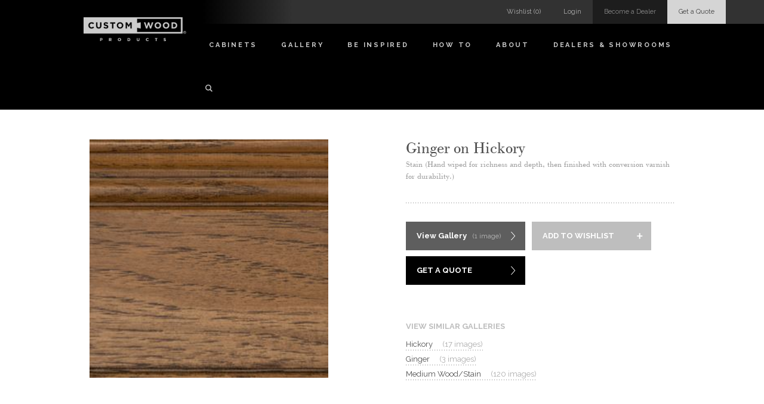

--- FILE ---
content_type: text/html; charset=utf-8
request_url: https://www.cwponline.com/cabinets/woods-colors/62
body_size: 14753
content:
<!DOCTYPE html>
<html xmlns="http://www.w3.org/1999/xhtml" class="no-js">
<head>
	<!-- Google Tag Manager -->
	<script>
		(function (w, d, s, l, i) {
			w[l] = w[l] || []; w[l].push({
				'gtm.start':
					new Date().getTime(), event: 'gtm.js'
			}); var f = d.getElementsByTagName(s)[0],
				j = d.createElement(s), dl = l != 'dataLayer' ? '&l=' + l : ''; j.async = true; j.src =
					'https://www.googletagmanager.com/gtm.js?id=' + i + dl; f.parentNode.insertBefore(j, f);
		})(window, document, 'script', 'dataLayer', 'GTM-W4SFT69');</script>
	<!-- End Google Tag Manager -->
	<script async
			src="https://www.googletagmanager.com/gtag/js?id=AW-836896625">
	</script>
	<script>
		window.dataLayer = window.dataLayer || [];
		function gtag() { dataLayer.push(arguments); }
		gtag('js', new Date());
		gtag('config', 'AW-836896625');
	</script>
	<meta http-equiv="Content-Type" content="text/html; charset=utf-8" />
	<meta name="viewport" content="width=1024" />
	<title>Woods &amp; Colors | Cabinets | Custom Wood Products - Handcrafted Cabinets</title>

	<link href='//fonts.googleapis.com/css?family=Raleway:400,700' rel='stylesheet' type='text/css'>
	
<link href="/cassette.axd/stylesheet/ipDsfo02bysjw3OJIf2A6v3BceI=/includes/css/stars.css" type="text/css" rel="stylesheet"/>
<link href="/cassette.axd/stylesheet/aTE30eHV4lLAtJ98FF-Km4PwewI=/includes/css/site.css" type="text/css" rel="stylesheet"/>
<link href="/cassette.axd/stylesheet/AucBoN3d5A-UDfBPSKo7Dif9n1s=/includes/css/print.css" type="text/css" rel="stylesheet" media="print"/>
<link href="/cassette.axd/stylesheet/zInhEFW9VXZDocbLJHZ2C66I1xA=/includes/css/font-awesome.css" type="text/css" rel="stylesheet"/>
<link href="/cassette.axd/stylesheet/hj6O0SIQd615LMH-9MU_XtZpD5w=/includes/slick/slick.css" type="text/css" rel="stylesheet"/>
<link href="/cassette.axd/stylesheet/YM1D4aa_Xlb8AsqhG1FavSXDmEI=/includes/slick/slick-theme.css" type="text/css" rel="stylesheet"/>
<link href="/cassette.axd/stylesheet/_zhJarA6SyHTKzbWPijwg3ZGBpg=/includes/css/slideControl.css" type="text/css" rel="stylesheet"/>
<link href="/cassette.axd/stylesheet/R_s02aFozolEV9bL4XIykLUqQ-M=/includes/css/dropzone.css" type="text/css" rel="stylesheet"/>
<!--[if IE]>
<link href="/cassette.axd/stylesheet/AucBoN3d5A-UDfBPSKo7Dif9n1s=/includes/css/ie-all.css" type="text/css" rel="stylesheet"/>
<![endif]-->
<!--[if lt IE 9]>
<link href="/cassette.axd/stylesheet/0x8exJ3RqdeKBpsCtzDXvWL6dL8=/includes/css/ie-lt9.css" type="text/css" rel="stylesheet"/>
<![endif]-->
<!--[if lt IE 8]>
<link href="/cassette.axd/stylesheet/fPh5VLs1_sJU6zQSrzjGF2GJVxQ=/includes/css/ie-lt8.css" type="text/css" rel="stylesheet"/>
<![endif]-->
<!--[if lt IE 7]>
<link href="/cassette.axd/stylesheet/AucBoN3d5A-UDfBPSKo7Dif9n1s=/includes/css/ie-lt7.css" type="text/css" rel="stylesheet"/>
<![endif]-->

	
<script src="/cassette.axd/script/n3BBVEUf1e0zVX0ZXFWTfhebX7k=/includes/js/modernizr.js" type="text/javascript"></script>

	<script>
        var _siteKey = '6Lc4af8SAAAAAM9AXqS03hgFPer6ckg3zTG-5Kip';
        var isMobile = false;
	</script>
	<!--[if gte IE 9]><style type="text/css">.gradient {filter: none;}</style><![endif]-->
	
</head>
<body class="">

	<!-- Google Tag Manager (noscript) -->
	<noscript>
		<iframe src="https://www.googletagmanager.com/ns.html?id=GTM-W4SFT69" style="display:none;visibility:hidden; width:0;height:0;" title="Google Tag Manager"></iframe>
	</noscript>
	<!-- End Google Tag Manager (noscript) -->
	

	<div class="footerSlide">&nbsp;</div>
	<div class="fullWrap bodyWrapper">
		<div class="headerWrap">
			<div class="center">
				<a class="siteLogo" href="/"><img src="/images/logo.png" alt="Custom Wood Products" /></a>
				<div class="topNav">
					<div class="topNavExtend gradient">&nbsp;</div>
					<div class="topNavCenter">
						<a class="topNavLink light quoteLink" href="javascript:;" data-action="getQuoteOverlay">Get a Quote</a>
						<a class="topNavLink dark" href="/dealer">Become a Dealer</a>
						<a id="loginTopNav" class="loginBtn" href="#login" >Login</a>
						<div class="loginNavDropdown">
							
							<a id="loginButton" href="#login"  data-action="wishlistPopup">Wishlist / Customer Login <img src="/images/leftNavArrow.png" alt="Left Nav Arrow" class="selectArrow" /></a>
							<div class="dottedSpacerSlim">&nbsp;</div>
							<a href="https://www3.mizehouser.com/cwpcas/login?service=https%3A%2F%2Fwww3.mizehouser.com%2Fcwp2%2Fservlet%2Fcwwinit%3Fhwbw001%2Cmenu" target="_blank">Dealer Login  <img src="/images/leftNavArrow.png" alt="Left Nav Arrow" class="selectArrow" /></a>
							<div class="dropdownDovetail">&nbsp;</div>
						</div>
						<a id="logoutTopNav" class="topNavLink" href="#logout"  style="display:none;">Logout</a>
						<a id="wishListTopLink" class="topNavLink" href="/WishList">Wishlist <span class="wishListTotalItems"></span></a>
						
						<div class="clear">&nbsp;</div>
					</div>
				</div>
				<div class="mainNav">
					<div class="mainNavLinkWrap">
						<a class="mainNavLink" href="/cabinets">Cabinets</a>
						<div class="mainNavDropdown">
							<a href="/cabinets/woods-colors">Woods &amp; Colors</a>
							<a href="/cabinets/styling">Styling</a>
							
							<a href="/cabinets/design-elements/4/design-elements">Design Elements</a>
							<a href="/cabinets/storage-solutions">Storage Solutions</a>
							<a href="/gallery">Gallery</a>
							<div class="dropdownDovetail">&nbsp;</div>
						</div>
						<div class="clear">&nbsp;</div>
					</div>
					<a class="mainNavLink" href="/gallery">Gallery</a>
					<a class="mainNavLink" href="/be-inspired">Be Inspired</a>
					<div class="mainNavLinkWrap">
						<a class="mainNavLink" href="/how-to">How To</a>
							<div class="mainNavDropdown">
									<a href="/how-to/general">General</a>
									<a href="/how-to/cleaning">Cleaning</a>
									<a href="/how-to/adjustments">Adjustments</a>
									<a href="/how-to/color-matching">Color Matching</a>
									<a href="/how-to/the-project-process">The Project Process</a>
								<div class="dropdownDovetail">&nbsp;</div>
							</div>
					</div>
					<div class="mainNavLinkWrap">
						<a class="mainNavLink" href="/about/craftsmanship">About</a>
						<div class="mainNavDropdown">
							<a href="/about/craftsmanship">Craftsmanship</a>
							<a href="/about/our-people">Our People</a>
							<a href="https://www.paycomonline.net/v4/ats/web.php/jobs?clientkey=DF15C226107EC15D95B6905F5EEB8527&fromClientSide=true">Jobs</a>
							<div class="dropdownDovetail">&nbsp;</div>
						</div>
					</div>

					
					<a class="mainNavLink" href="/dealers-and-showrooms">Dealers &amp; Showrooms</a>
					<div class="mainNavSearch">
						<div class="mainNavSearchBar">
							<input class="searchInput" type="text" placeholder="search" />
							<input class="searchSubmit" type="submit" value="" />
							<div class="clear">&nbsp;</div>
						</div>
					</div>
					<div class="clear">&nbsp;</div>
				</div>
				<div class="clear">&nbsp;</div>
			</div>
		</div>
		
  <div class="popupCenter">
    <div id="wcOverlayClose" class="wcOverlayClose">x</div>
    <div class="wcOverlayColumn">
        <img src="/assets/images/NoCrop_290x290/495aec471ec14b698963bcc5d88e6b1d.jpg" alt="Hickory / Ginger" />
    </div>
	<div class="wcOverlayColumn02">
		<p class="wcOverlayTitle">Ginger on Hickory</p>
		<p class="wcOverlayInfo">Stain (Hand wiped for richness and depth, then finished with conversion varnish for durability.)</p>
		<hr />
					<a class="defaultCTA" href="/gallery/103a114?viewGallery=True">View Gallery<span class="countText">(1 image)</span></a>
		<a class="defaultCTA defaultCTA02 woodColorWishListLink" href="#addwishlist" data-id="62" data-name="Stain: Ginger on Hickory" data-url="/cabinets/woods-colors#category-stain" data-photo="57" data-alt="Hickory / Ginger">Add to Wishlist</a>
		<a class="dealerQuoteCTA defaultCTA03 quoteLink" href="javascript:;" data-action="getQuoteOverlay">Get A Quote</a>
			<div class="largeSpace">&nbsp;</div>
			<p class="wcOverlaySimilarTitle">VIEW SIMILAR GALLERIES</p>
				<a class="wcOverlaySimilarLink" href="/gallery/103?viewGallery=True">Hickory<span class="countText">&nbsp;&nbsp;(17 images)</span></a>
				<a class="wcOverlaySimilarLink" href="/gallery/114?viewGallery=True">Ginger<span class="countText">&nbsp;&nbsp;(3 images)</span></a>
				<a class="wcOverlaySimilarLink" href="/gallery/297?viewGallery=True">Medium Wood/Stain<span class="countText">&nbsp;&nbsp;(120 images)</span></a>
		<div class="clear">&nbsp;</div>
	</div>
    <div class="clear">&nbsp;</div>
  </div>

		<div class="footerWrap">
			<div class="guildQualityWrap">
    <div class="center">
        <div class="testimonials">
            <div class="testimonialsWrap" id="testimonialSlider">
                <div class="quote testimonial">
                    <div class="stars"><img src="/images/guild-stars.png" /></div>
                    <p class="largeQuoteText">“The cabinets far exceeded my expectations.”</p>
                    <p class="quoteText">"There is absolutely nothing I would change about the cabinets or service I received from Custom Wood Products. The cabinets far exceeded my expectations. They aren't just cabinets, they are fine furniture. Absolutely beautiful!!"</p>
                    <p class="author">- Carolyn H.</p>
                </div>
                <div class="quote testimonial">
                    <div class="stars"><img src="/images/guild-stars.png" /></div>
                    <p class="largeQuoteText">“I would never consider using any other cabinets.”</p>
                    <p class="quoteText">"This is my 6th house using Custom Wood Products. Have always been completely satisfied. Their cabinets are top quality and I would never consider using any other cabinets. Alan Wesel has always been very helpful and professional. 10 stars from me."</p>
                    <p class="author">- Joyce S.</p>
                </div>
                <div class="quote testimonial">
                    <div class="stars"><img src="/images/guild-stars.png" /></div>
                    <p class="largeQuoteText">“We are very satisfied with the superior quality and customer service.”</p>
                    <p class="author">- Nicole P.</p>
                </div>
                <div class="quote testimonial">
                    <div class="stars"><img src="/images/guild-stars.png" /></div>
                    <p class="largeQuoteText">“My parents have CWP cabinets in their home from 1991 and they still look great.”</p>
                    <p class="quoteText">"With hundreds of decisions to make when building a new home, the cabinets were the easiest. My parents have CWP cabinets in their home from 1991 and they still look great. Quality products, great customer service and a name they can stand behind for decades."</p>
                    <p class="author">- Elizabeth B.</p>
                </div>
                <div class="quote testimonial">
                    <div class="stars"><img src="/images/guild-stars.png" /></div>
                    <p class="largeQuoteText">“They took a lot of stress off of me from the beginning to the end.”</p>
                    <p class="quoteText">"They were really professional and they knew what they were doing. They took a lot of stress off of me from the beginning to the end and they helped me step by step of the way. They actually exceeded my expectations and the cabinets are just gorgeous."</p>
                    <p class="author">- John E.</p>
                </div>
                <div class="quote testimonial">
                    <div class="stars"><img src="/images/guild-stars.png" /></div>
                    <p class="largeQuoteText">“Very detailed about each cabinet and drawer and what would work best for me.”</p>
                    <p class="quoteText">"Custom Wood Products made my remodel very easy. They helped with the layout and ideas for my new kitchen and were very detailed about each cabinet and drawer and what would work best for me. I highly recommend their services."</p>
                    <p class="author">- Patty M.</p>
                </div>
                <div class="quote testimonial">
                    <div class="stars"><img src="/images/guild-stars.png" /></div>
                    <p class="largeQuoteText">“Excellent company to work with, beautiful product to live with.”</p>
                    <p class="quoteText">"The quality and beauty of the product is outstanding, and you know that from the care and commitment of everyone involved in the process. Excellent company to work with, beautiful product to live with."</p>
                    <p class="author">- Brad H.</p>
                </div>
                <div class="quote testimonial">
                    <div class="stars"><img src="/images/guild-stars.png" /></div>
                    <p class="largeQuoteText">“It is a very high quality product. Friendly people to work with.”</p>
                    <p class="author">- Nancy R.</p>
                </div>
                
                <div class="quote testimonial">
                    <div class="stars"><img src="/images/guild-stars.png" /></div>
                    <p class="largeQuoteText">“Gorgeous and I couldn't be happier! Thank you Custom Woods for a great product.”</p>
                    <p class="author">- Barb S.</p>
                </div>
            </div>
        </div>
        <div class="sliderArrow arrowPrev">&nbsp;</div>
        <div class="sliderArrow arrowNext">&nbsp;</div>
        <!-- <div class="guildQualityLink">
<a href="https://www.guildquality.com/CustomWoodProductsInc?src=badge" target="_blank"><img border=0 src="https://www.guildquality.com/Guildquality.gif?k=53F15940.407B" title="Custom Wood Products, Inc. reviews and customer comments at GuildQuality" alt="Remodelers, home builders, and real estate developers rely on GuildQuality's customer satisfaction surveying to monitor and improve the quality of service they deliver." /></a>        </div> -->
    </div>
</div>
			<div class="center footer-center">

				
				<div class="footerColumnWrap">
						<div class="footerColumn footerColumnLocation">
								<h2>NEARBY SHOWROOM</h2>
								<a class="defaultCTA" href="/dealers-and-showrooms" data-action="contact">Find Showrooms &amp; Dealers</a>
								<a href="javascript:;" id="firstTimeFindShowroom" class="dealerQuoteCTA quoteLink" data-action="getQuoteOverlay">Get A Quote</a>
								<div class="medSpace">&nbsp;</div>
								<p><b>Corporate Headquarters</b></p>
								<p class="dealerDetailPhone"><b>785-437-6533</b></p>
								<p class="dealerDetailEmail"><a href="mailto:info@cwponline.com">info@cwponline.com</a></p>
								<div class="footer-social-wrap">
									<a href="https://www.facebook.com/CustomWoodProductsKS/" target="_blank" class="footer-social-link fb"><span class="sr-only">Facebook</span></a>
									<a href="https://www.instagram.com/customwoodproductsks/?hl=en" target="_blank" class="footer-social-link inst"><span class="sr-only">Instagram</span></a>
									<a href="https://www.linkedin.com/company/custom-wood-products-inc" target="_blank" class="footer-social-link linked"><span class="sr-only">LinkedIn</span></a>
								</div>
						</div>
					<div class="footerColumn">
						<h2><a href="/cabinets">CABINETS</a></h2>
						<a class="footerPageLink" href="/cabinets/woods-colors">Woods &amp; Colors</a>
						<a class="footerPageLink" href="/gallery">Gallery</a>
						<a class="footerPageLink" href="/cabinets/styling">Styling</a>
						
						<a class="footerPageLink" href="/cabinets/design-elements/4/design-elements">Design Elements</a>
						<a class="footerPageLink" href="/cabinets/storage-solutions">Storage Solutions</a>
					</div>
					<div class="footerColumn">
						<h2><a href="/gallery">GALLERY</a></h2>
						<div class="footerColumnAuto">
								<a class="footerPageLink" href="/gallery/16?viewGallery=True">Kitchen Cabinets</a>
								<a class="footerPageLink" href="/gallery/94?viewGallery=True">Bathroom Cabinets</a>
								<a class="footerPageLink" href="/gallery/95?viewGallery=True">Office and Library</a>
								<a class="footerPageLink" href="/gallery/96?viewGallery=True">Bar Cabinets</a>
								<a class="footerPageLink" href="/gallery/97?viewGallery=True">Entertainment Center</a>
								<a class="footerPageLink" href="/gallery/98?viewGallery=True">Dining Room</a>
								<a class="footerPageLink" href="/gallery/99?viewGallery=True">Closet Organization</a>
								<a class="footerPageLink" href="/gallery/100?viewGallery=True">Other Room</a>
						</div>
					</div>
					<div class="clear">&nbsp;</div>
				</div>
				<div class="copyBar">
					<p class="copyLeft">&copy; 2026 Custom Wood Products. All Rights Reserved.&nbsp;&nbsp;&nbsp;&middot;&nbsp;&nbsp;&nbsp;<a href="/privacy">Privacy Policy</a></p>
					<p class="copyRight"><a href="http://imagemakers-inc.com" target="_blank">Web Design &amp; Development by Imagemakers</a></p>
					<div class="clear">&nbsp;</div>
				</div>



			</div>
			<div class="get-monthly-block footer">
				<div class="center">
<form action="/emails/subscribe" method="post"><input name="__RequestVerificationToken" type="hidden" value="Fu2R8GNvkzXDPGHVsGeHlMlCX9sgtdXVU839iFiTbyRh9ELqVlqamTuYujRsyApVF7Nj0zi5zCykKQyJNXHaWbfGAIKtz6qpT-DNDAlY8Fc1" /><input class="input-imp-long" id="Type-Pet" name="Type-Pet" type="text" value="" /><input name="__hpKey" type="hidden" value="L1c2iFG5+IXnTYyDuOsjPhihyazUD74u5kf+8+3IBMlsx0ctfJlqbgQAr8duQ/fT8QmSyXubfBdg9LKKklm8LTERhPfYl1rCc9FLXw5NLhMumQ/uzv0Jj2CbzqsZhF8Q7qQv2HDyShvmBtXWIivwC5OY3HpxxypqlBoQixvL+EcWa1CF6prGJhD5zT8fHtTp" />						<label for="get-monthly-footer">Get Monthly Design Inspiration</label>
						<span class="floatRight">
							<input type="text" name="email_address" id="get-monthly-footer" placeholder="email address" class="input-filed">
							<button class="submit defaultSubmit">Submit</button>
						</span>
</form>				</div>
			</div>
		</div>
		<div class="backToMobile"><a class="backToMobile" href="/home/mobilesite">View Mobile Site</a></div>
		<div id="wishlistPopupBackground" class="wishlistFullWrap" style="display:none;">
			<div id="myWishlistPopup" class="wishlistPopup">
				<div class="closePopup">X</div>
			</div>
		</div>
		<div id="shareEmailPopupBackground" class="wishlistFullWrap" style="display:none;">
			<div class="contactFormWrap">
				<h2 id="TISE">Share Your Wishlist</h2>
				<div class="formRow">
					<div class="formMod formMod368">
						<label for="FSE">From*</label>
						<input id="FSE" class="defaultInput" type="email" value="" placeholder="Your email address" />
					</div>
				</div>
				<div class="formRow">
					<div class="formMod formMod368">
						<label for="TSE">To*</label>
						<input id="TSE" class="defaultInput" type="email" value="" placeholder="Recipient's email address" />
					</div>
				</div>
				<div class="formRow">
					<div class="formMod formMod368">
						<label for="MSE">Message*</label>
						<textarea id="MSE" class="defaultTextarea">I would like to share my Custom Wood Products wishlist with you. You can see it by going to [[&nbsp;Wishlist&nbsp;URL&nbsp;]], and even start your own wishlist!</textarea>
					</div>
				</div>
				<div class="formRow">
					<div class="formMod formMod368">
						<div id="shareReCaptcha" class="defaultCaptcha"></div>
					</div>
				</div>
				<script src="https://www.google.com/recaptcha/api.js?render=explicit" async defer></script>
				<div class="formRow">
					<input id="HSE" type="hidden" value="" />
					<input id="SSE" class="defaultSubmit defaultCTANoMargin" type="submit" value="Send Email" />
				</div>
				<div id="shareEmailClosePopup" class="closePopup">X</div>
			</div>
		</div>
		<div id="ajaxPopup" class="wishlistFullWrap ajaxWrap" style="display:none;">
			<div class="ajaxCenter">
				<img src="/images/ajax-big-loader.gif" alt="loading" />
			</div>
		</div>
	</div>
	<div class="quoteStepsWrap" style="display:none;">
    <div class="quoteStepsOverlay">
        <a class="quoteStepsClose" href="javascript:;"><span class="sr-only">Close</span></a>
        <div class="quoteStepsNavWrap">
            <div class="quoteStepsNav" id="quoteNav">
                <a class="quoteStepsNavItem active" href="javascript:;" data-rel="constructSec">Construction</a>
                <a class="quoteStepsNavItem" href="javascript:;" data-rel="roomSec" data-locked="true">Room</a>
                <a class="quoteStepsNavItem" href="javascript:;" data-rel="styleSec" data-highlightwith="styleBathSec" data-locked="true">Style</a>
                <a class="quoteStepsNavItem" href="javascript:;" data-rel="finishSec" data-locked="true">Finish</a>
                <a class="quoteStepsNavItem" href="javascript:;" data-rel="colorSec" data-highlightwith="woodSec" data-locked="true">Color</a>
                
                <a class="quoteStepsNavItem" href="javascript:;" data-rel="allDoneSec" data-highlightwith="thankyouSec" data-locked="true">You're Almost There</a>
            </div>
        </div>
        <div class="quoteStepsInner">
            <!--Construction-->
            <div class="quoteStepFlow quoteStepsOverflow data" id="constructSec" style="display:block;"
                 data-question="Is this new construction or a remodel?">
                <p class="quoteStepsOverlayTitleCenter">Is this new construction or a remodel?</p>
                <div class="quoteConstructionWrap">
                    <a class="quoteConstruct firstConst" href="javascript:;" data-action="submitQuestion" data-path="Construction" data-answer="New Construction" data-rel="roomSec">
                        <span class="quoteConsTitle">New Construction</span>
                    </a>
                    <a class="quoteConstruct" href="javascript:;" data-action="submitQuestion" data-answer="Remodel" data-rel="roomSec">
                        <span class="quoteConsTitle">Remodel</span>
                    </a>
                </div>
            </div>
            <!--Room-->
            <div class="quoteStepFlow quoteStepsOverflow data" id="roomSec" style="display:none;"
                 data-question="What kind of room is it?">
                <p class="quoteStepsOverlayTitle">What kind of room is it?</p>
                <div class="quoteRoomWrap">
                    <a class="quoteRoom" href="javascript:;" data-action="submitQuestion" data-path="Room" data-answer="Kitchen" data-rel="styleSec">
                        <img src="/images/room-kitchen.jpg" alt="Kitchen" />
                        <span class="quoteRoomTitle">Kitchen</span>
                    </a>
                    <a class="quoteRoom" href="javascript:;" data-action="submitQuestion" data-path="Bath" data-answer="Bath" data-rel="styleBathSec">
                        <img src="/images/room-bath.jpg" alt="Bath" />
                        <span class="quoteRoomTitle">Bath</span>
                    </a>
                    <a class="quoteRoom" href="javascript:;" data-action="submitQuestion" data-answer="Multiple" data-rel="styleSec">
                        <img src="/images/room-multiple.jpg" alt="Multiple" />
                        <span class="quoteRoomTitle">Multiple</span>
                    </a>
                    <a class="quoteRoom" href="javascript:;" data-action="submitQuestion" data-answer="Other" data-rel="styleSec">
                        <img src="/images/room-other.jpg" alt="Other" />
                        <span class="quoteRoomTitle">Other</span>
                    </a>

                    
                </div>
            </div>
            <!--Kitchen -->
            <div class="quoteStepFlow quoteStepsOverflow data" id="styleSec" style="display:none;"
                 data-question="What's your style?">
                <p class="quoteStepsOverlayTitle">What&rsquo;s your style?</p>
                <div class="quoteStyleWrap">
                    <a class="quoteStyle" href="javascript:;" data-action="submitQuestion" data-path="Kitchen" data-answer="Modern" data-rel="finishSec">
                        <img src="/images/style-modern.jpg" alt="Modern" />
                        <span class="quoteStyleTitle">Modern</span>
                    </a>
                    <a class="quoteStyle" href="javascript:;" data-action="submitQuestion" data-answer="Rustic" data-rel="finishSec">
                        <img src="/images/style-rustic.jpg" alt="Rustic" />
                        <span class="quoteStyleTitle">Rustic</span>
                    </a>
                    <a class="quoteStyle" href="javascript:;" data-action="submitQuestion" data-answer="Classic" data-rel="finishSec">
                        <img src="/images/style-classic.jpg" alt="Classic" />
                        <span class="quoteStyleTitle">Classic</span>
                    </a>
                    <a class="quoteStyle" href="javascript:;" data-action="submitQuestion" data-answer="Farmhouse" data-rel="finishSec">
                        <img src="/images/style-farmhouse.jpg" alt="Farmhouse" />
                        <span class="quoteStyleTitle">Farmhouse</span>
                    </a>
                    <a class="quoteStyle" href="javascript:;" data-action="submitQuestion" data-answer="Work with a Designer" data-rel="finishSec">
                        <img src="/images/style-designer.jpg" alt="Work with a Designer" />
                        <span class="quoteStyleTitle">Work with <br />a Designer</span>
                        <span class="quoteStyleSmall">Don't worry, we can help</span>
                    </a>
                    <a class="quoteStyleEmpty" href="javascript:;" data-action="submitQuestion" data-answer="Other" data-rel="finishSec">
                        <span class="quoteStyleTitle">Other</span>
                    </a>
                </div>
            </div>
            <!--Bath-->
            <div class="quoteStepFlow quoteStepsOverflow data" id="styleBathSec" style="display:none;"
                 data-question="What's your style?">
                <p class="quoteStepsOverlayTitle">What&rsquo;s your style?</p>
                <div class="quoteStyleWrap">
                    <a class="quoteStyle" href="javascript:;" data-action="submitQuestion" data-path="Bath" data-answer="Modern" data-rel="finishSec">
                        <img src="/images/bath-modern.jpg" alt="Modern" />
                        <span class="quoteStyleTitle">Modern</span>
                    </a>
                    <a class="quoteStyle" href="javascript:;" data-action="submitQuestion" data-answer="Rustic" data-rel="finishSec">
                        <img src="/images/bath-rustic.jpg" alt="Rustic" />
                        <span class="quoteStyleTitle">Rustic</span>
                    </a>
                    <a class="quoteStyle" href="javascript:;" data-action="submitQuestion" data-answer="Classic" data-rel="finishSec">
                        <img src="/images/bath-classic.jpg" alt="Classic" />
                        <span class="quoteStyleTitle">Classic</span>
                    </a>
                    <a class="quoteStyle" href="javascript:;" data-action="submitQuestion" data-answer="Farmhouse" data-rel="finishSec">
                        <img src="/images/bath-farmhouse.jpg" alt="Farmhouse" />
                        <span class="quoteStyleTitle">Farmhouse</span>
                    </a>
                    
                    <a class="quoteStyleEmpty" href="javascript:;" data-action="submitQuestion" data-answer="Other" data-rel="finishSec">
                        <span class="quoteStyleTitle">Other</span>
                    </a>
                </div>
            </div>
            <!--Finish-->
            <div class="quoteStepFlow quoteStepsOverflow data" id="finishSec" style="display:none;"
                 data-question="Cabinet Finish:">
                <p class="quoteStepsOverlayTitle">Cabinet Finish:</p>
                <div class="quoteFinishWrap">
                    <a class="quoteFinish" href="javascript:;" data-action="submitQuestion" data-path="Finish" data-answer="Paint" data-rel="colorSec">
                        <img src="/images/finish-paintcolor-options.png" alt="Finish Paint Color" />
                        <span class="quoteFinishTitle">Paint</span>
                    </a>
                    <a class="quoteFinish" href="javascript:;" data-action="submitQuestion" data-path="Finish-wood" data-answer="Wood" data-rel="woodSec" data-relnext="allDoneSec">
                        <img src="/images/finish-wood-options.png" alt="Finish Wood" />
                        <span class="quoteFinishTitle">Wood</span>
                    </a>
                    <a class="quoteFinish" href="javascript:;" data-action="submitQuestion" data-answer="Both" data-rel="woodSec" data-relnext="colorSec">
                        <img src="/images/finish-paint-wood-options.png" alt="Finish Paint and Wood" />
                        <span class="quoteFinishTitle">Both</span>
                    </a>

                    
                </div>
            </div>
            <!--Wood-->
            <div class="quoteStepFlow quoteStepsOverflow data" id="woodSec" style="display:none;"
                 data-question="What type of wood cabinets?">
                <p class="quoteStepsOverlayTitle">What type of wood cabinets?</p>
                <div class="quoteStyleWrap">
                    <a class="quoteStyle" href="javascript:;" data-action="submitQuestion" data-path="Wood" data-answer="Light" data-rel="">
                        <img src="/images/wood-birch.jpg" alt="Light" />
                        <span class="quoteStyleTitle">Light</span>
                    </a>
                    <a class="quoteStyle" href="javascript:;" data-action="submitQuestion" data-answer="Medium" data-rel="">
                        <img src="/images/wood-cinnamon-oak.jpg" alt="Medium" />
                        <span class="quoteStyleTitle">Medium</span>
                    </a>
                    <a class="quoteStyle" href="javascript:;" data-action="submitQuestion" data-answer="Dark" data-rel="">
                        <img src="/images/wood-ginger-walnut.jpg" alt="Dark" />
                        <span class="quoteStyleTitle">Dark</span>
                    </a>
                    <a class="quoteStyle" href="javascript:;" data-action="submitQuestion" data-answer="Knotty" data-rel="">
                        <img src="/images/wood-rustic-hickory-cinnamon.jpg" alt="Knotty" />
                        <span class="quoteStyleTitle">Knotty</span>
                    </a>
                </div>
            </div>
            <!--Color-->
            <div class="quoteStepFlow quoteStepsOverflow data" id="colorSec" style="display:none;"
                 data-question="What color of painted cabinets?">
                <p class="quoteStepsOverlayTitle">What color of painted cabinets?</p>
                <div class="quoteColorWrap">
                    <a class="quoteColor" href="javascript:;" data-action="submitQuestion" data-path="Color" data-answer="Light" data-rel="allDoneSec">
                        <img src="/images/color-light.jpg" alt="Light" />
                        <span class="quoteColorTitle">Light</span>
                    </a>
                    <a class="quoteColor" href="javascript:;" data-action="submitQuestion" data-answer="Medium" data-rel="allDoneSec">
                        <img src="/images/color-medium.jpg" alt="Medium" />
                        <span class="quoteColorTitle">Medium</span>
                    </a>
                    <a class="quoteColor" href="javascript:;" data-action="submitQuestion" data-answer="Dark" data-rel="allDoneSec">
                        <img src="/images/color-dark.jpg" alt="Dark" />
                        <span class="quoteColorTitle">Dark</span>
                    </a>
                    <a class="quoteColor" href="javascript:;" data-action="submitQuestion" data-answer="Paint & Glaze" data-rel="allDoneSec">
                        <img src="/images/color-paintglaze.jpg" alt="Paint & Glaze" />
                        <span class="quoteColorTitle">Paint &amp; Glaze</span>
                    </a>
                    <a class="quoteColor" href="javascript:;" data-action="submitQuestion" data-answer="Specialty" data-rel="allDoneSec">
                        <img src="/images/color-specialty.jpg" alt="Specialty" />
                        <span class="quoteColorTitle">Specialty</span>
                    </a>
                    
                    <a class="quoteColorEmpty" href="javascript:;" data-action="submitQuestion" data-answer="I don't know" data-rel="allDoneSec">
                        <span class="quoteColorTitle">I don't know</span>
                    </a>
                </div>
            </div>
            <!--You're Almost There-->
            <div class="quoteStepFlow quoteStepsOverflow dataMulti" id="allDoneSec" style="display:none;">
                <p class="quoteStepsOverlayTitle">You&rsquo;re almost there</p>
                <p class="quoteValidationAlert" style="display:none;">Please answer all the required questions</p>
                <div class="quoteStepFormWrap">
                    <div class="quoteStepFormRow">
                        <div class="quoteStepFormCell qsfc50 data" data-question="First Name" data-required="true" data-duplicate="A">
                            <label class="quoteStepFormLabel" for="qsf-first">First Name <span class="labelSymbol">*</span></label>
                            <input class="quoteStepFormInput answer duplicate" id="qsf-first" type="text" />
                        </div>
                        <div class="quoteStepFormCell qsfc50 data" data-question="Last Name" data-required="true" data-duplicate="A">
                            <label class="quoteStepFormLabel" for="qsf-last">Last Name <span class="labelSymbol">*</span></label>
                            <input class="quoteStepFormInput answer duplicate" id="qsf-last" type="text" />
                        </div>
                    </div>
                    <div class="quoteStepFormRow">
                        <div class="quoteStepFormCell qsfc75 data" data-question="City" data-required="true" data-duplicate="A">
                            <label class="quoteStepFormLabel" for="qsf-city">City <span class="labelSymbol">*</span></label>
                            <input class="quoteStepFormInput answer duplicate" id="qsf-city" type="text" />
                        </div>
                        <div class="quoteStepFormCell qsfc25 qsfcSelect data" data-question="State" data-required="true" data-duplicate="A">
                            <label class="quoteStepFormLabel state" for="qsf-state">State <span class="labelSymbol">*</span></label>
                            <select class="quoteStepFormSelect answer duplicate" id="qsf-state">
                                <option value=""></option>
                                <option value="AL">AL</option>
                                <option value="AK">AK</option>
                                <option value="AR">AR</option>
                                <option value="AZ">AZ</option>
                                <option value="CA">CA</option>
                                <option value="CO">CO</option>
                                <option value="CT">CT</option>
                                <option value="DC">DC</option>
                                <option value="DE">DE</option>
                                <option value="FL">FL</option>
                                <option value="GA">GA</option>
                                <option value="HI">HI</option>
                                <option value="IA">IA</option>
                                <option value="ID">ID</option>
                                <option value="IL">IL</option>
                                <option value="IN">IN</option>
                                <option value="KS">KS</option>
                                <option value="KY">KY</option>
                                <option value="LA">LA</option>
                                <option value="MA">MA</option>
                                <option value="MD">MD</option>
                                <option value="ME">ME</option>
                                <option value="MI">MI</option>
                                <option value="MN">MN</option>
                                <option value="MO">MO</option>
                                <option value="MS">MS</option>
                                <option value="MT">MT</option>
                                <option value="NC">NC</option>
                                <option value="NE">NE</option>
                                <option value="NH">NH</option>
                                <option value="NJ">NJ</option>
                                <option value="NM">NM</option>
                                <option value="NV">NV</option>
                                <option value="NY">NY</option>
                                <option value="ND">ND</option>
                                <option value="OH">OH</option>
                                <option value="OK">OK</option>
                                <option value="OR">OR</option>
                                <option value="PA">PA</option>
                                <option value="RI">RI</option>
                                <option value="SC">SC</option>
                                <option value="SD">SD</option>
                                <option value="TN">TN</option>
                                <option value="TX">TX</option>
                                <option value="UT">UT</option>
                                <option value="VT">VT</option>
                                <option value="VA">VA</option>
                                <option value="WA">WA</option>
                                <option value="WI">WI</option>
                                <option value="WV">WV</option>
                                <option value="WY">WY</option>
                                
                                
                                
                                
                            </select>
                        </div>
                    </div>
                    <div class="quoteStepFormRow">
                        <div class="quoteStepFormCell qsfc50 data" data-question="Phone" data-required="trueor" data-duplicate="A">
                            <label class="quoteStepFormLabel" for="qsf-phone">Phone</label>
                            <input class="quoteStepFormInput answer duplicate" id="qsf-phone" type="tel" />
                            <span class="quoteStepFormPaddingText">or <span class="labelSymbol">*</span></span>
                        </div>
                        <div class="quoteStepFormCell qsfc50 data email" data-question="Email" data-required="trueor" data-duplicate="A">
                            <label class="quoteStepFormLabel" for="qsf-email">Email</label>
                            <input class="quoteStepFormInput answer duplicate" id="qsf-email" type="email" />
                        </div>
                    </div>
                    <a class="quoteStepsSubmit" href="javascript:;" data-rel="thankyouSec" data-action="submitMultiQuestion" data-last="true">Get a Quote <span class="spinner fa fa-spinner fa-pulse fa-fw" style="display:none;"></span></a>

                </div>
            </div>
            <!--All Done-->
            <div class="quoteStepFlow quoteStepsOverflow dataMulti" id="thankyouSec" style="display:none;">
                <p class="quoteStepsOverlayTitle">Thank You</p>
                <p class="quoteStepsOverlaySubtitle">A member of our team will contact you.</p>
                <p class="quoteStepsOverlaySubtitleBold">Do you want to take another 5 minutes to fill out this last page?
                <p class="quoteStepsOverlaySubtitle">Get a more accurate, quicker quote by filling out the <b>optional</b> info below.</p>
                <div class="quoteStepsSection data" data-question="Budget Range">
                    <p class="quoteStepsTitle">DESIRED PROJECT BUDGET  <span class="quoteTitleSm">(Optional)</span></p>
                    <div class="sliderContainer">
                        <span class="quoteStepsOverlayRange">$0</span>
                        <form oninput="output.value = trueSliderValue(range.valueAsNumber)" class="quoteRange">
                            <div class="range">

                                <input name="range" type="range" min="0" max="25" value="9" id="quoteBudgetRange">
                                <div class="range-output">
                                    <output class="output answer" name="output" for="range">
                                        50
                                    </output>
                                </div>

                            </div>
                        </form>
                        <span class="quoteStepsOverlayRange">$100k+</span>
                    </div>

                </div>

                <div class="quoteStepsSection data" data-question="I would like my project completed by">
                    <p class="quoteStepsTitle">Timeline <span class="quoteTitleSm">(Optional)</span></p>
                    <p class="quoteStepsSubtext">I would like my project completed by</p>
                    <input type="hidden" class="answer" value="Jan 2026" />
                    <div class="quoteMonthGridWrap">
                        <div class="quoteYearSelectWrap">
                            <a class="quoteYearPrev" href="javascript:;"><span class="sr-only">Previous Year</span></a>
                            <p class="quoteYear">2026</p>
                            <a class="quoteYearNext" href="javascript:;"><span class="sr-only">Next Year</span></a>
                        </div>
                        <div class="quoteMonthGrid">
                            <a class="quoteMonth active" href="javascript:;">
                                <span class="quoteMonthMonth">JAN</span>
                                <span class="quoteMonthYear">2026</span>
                            </a>
                            <a class="quoteMonth" href="javascript:;">
                                <span class="quoteMonthMonth">FEB</span>
                                <span class="quoteMonthYear">2026</span>
                            </a>
                            <a class="quoteMonth" href="javascript:;">
                                <span class="quoteMonthMonth">MAR</span>
                                <span class="quoteMonthYear">2026</span>
                            </a>
                            <a class="quoteMonth" href="javascript:;">
                                <span class="quoteMonthMonth">APR</span>
                                <span class="quoteMonthYear">2026</span>
                            </a>
                            <a class="quoteMonth" href="javascript:;">
                                <span class="quoteMonthMonth">MAY</span>
                                <span class="quoteMonthYear">2026</span>
                            </a>
                            <a class="quoteMonth" href="javascript:;">
                                <span class="quoteMonthMonth">JUN</span>
                                <span class="quoteMonthYear">2026</span>
                            </a>
                            <a class="quoteMonth" href="javascript:;">
                                <span class="quoteMonthMonth">JUL</span>
                                <span class="quoteMonthYear">2026</span>
                            </a>
                            <a class="quoteMonth" href="javascript:;">
                                <span class="quoteMonthMonth">AUG</span>
                                <span class="quoteMonthYear">2026</span>
                            </a>
                            <a class="quoteMonth" href="javascript:;">
                                <span class="quoteMonthMonth">SEP</span>
                                <span class="quoteMonthYear">2026</span>
                            </a>
                            <a class="quoteMonth" href="javascript:;">
                                <span class="quoteMonthMonth">OCT</span>
                                <span class="quoteMonthYear">2026</span>
                            </a>
                            <a class="quoteMonth" href="javascript:;">
                                <span class="quoteMonthMonth">NOV</span>
                                <span class="quoteMonthYear">2026</span>
                            </a>
                            <a class="quoteMonth" href="javascript:;">
                                <span class="quoteMonthMonth">DEC</span>
                                <span class="quoteMonthYear">2026</span>
                            </a>
                        </div>
                    </div>
                </div>
                <div class="quoteStepsSection data" data-question="Custom Items">
                    <p class="quoteStepsTitle">I&rsquo;M INTERESTED IN  <span class="quoteTitleSm">(Optional)</span></p>
                    <input type="hidden" class="answer" value="" />
                    <div class="quoteStepsColumnWrap">
                        <div class="quoteStepsColumn">
                            <label class="quoteStepsCheckboxLabel" for="qs-wood-hood"><input class="quoteStepsCheckbox" id="qs-wood-hood" type="checkbox" value="Wood Hood" /> Wood Hood</label>
                            <label class="quoteStepsCheckboxLabel" for="qs-refrigerator-enclosure"><input class="quoteStepsCheckbox" id="qs-refrigerator-enclosure" type="checkbox" value="Refrigerator Enclosure" /> Refrigerator Enclosure</label>
                            <label class="quoteStepsCheckboxLabel" for="qs-rollouts"><input class="quoteStepsCheckbox" id="qs-rollouts" type="checkbox" value="Roll-outs" /> Roll-Outs</label>
                            <label class="quoteStepsCheckboxLabel" for="qs-waste"><input class="quoteStepsCheckbox" id="qs-waste" type="checkbox" value="Waste Management" /> Waste Management</label>

                        </div>
                        <div class="quoteStepsColumn">
                            <label class="quoteStepsCheckboxLabel" for="qs-pantry"><input class="quoteStepsCheckbox" id="qs-pantry" type="checkbox" value="Pantry and Food Storage" /> Pantry and Food Storage</label>
                            <label class="quoteStepsCheckboxLabel" for="qs-corner"><input class="quoteStepsCheckbox" id="qs-corner" type="checkbox" value="Corner Cabinet Solutions" /> Corner Cabinet Solutions</label>
                            <label class="quoteStepsCheckboxLabel" for="qs-Organizers"><input class="quoteStepsCheckbox" id="qs-Organizers" type="checkbox" value="Cabinet and Drawer Organizers" /> Cabinet and Drawer Organizers</label>
                            <label class="quoteStepsCheckboxLabel" for="qs-Appliance"><input class="quoteStepsCheckbox" id="qs-Appliance" type="checkbox" value="Appliance Panels" /> Appliance Panels</label>
                            
                        </div>
                        <div class="quoteStepsColumn">
                            <label class="quoteStepsCheckboxLabel" for="qs-Sink"><input class="quoteStepsCheckbox" id="qs-Sink" type="checkbox" value="Sink Storage Options" /> Sink Storage Options</label>
                            
                            <label class="quoteStepsCheckboxLabel" for="qs-Entertainment"><input class="quoteStepsCheckbox" id="qs-Entertainment" type="checkbox" value="Entertainment and Bar Solutions" /> Entertainment and Bar Solutions</label>
                            
                            <label class="quoteStepsCheckboxLabel" for="qs-ADA"><input class="quoteStepsCheckbox" id="qs-ADA" type="checkbox" value="Accessibility / ADA" /> Accessibility / ADA</label>
                        </div>
                    </div>
                </div>
                <div class="quoteStepsSection">
                    <p class="quoteStepsTitle">Measurments  <span class="quoteTitleSm">(Optional)</span></p>
                    <div class="quoteStepFormWrap">
                        <div class="quoteStepFormRow">
                            <div class="quoteStepFormCell qsfc25 data" data-question="Measurements: Lineal feet of base cabinets ">
                                <span class="quoteStepDesc">Lineal feet of <br /><b>base cabinets</b></span>
                                <label class="quoteStepFormLabelRt" for="qsf-base">ft</label>
                                <input class="quoteStepFormInputRt answer numeric-no-spinner" id="qsf-base" type="number" />
                            </div>
                            <div class="quoteStepFormCell qsfc25 data" data-question="Measurements: Lineal feet of wall cabinets ">
                                <span class="quoteStepDesc">Lineal feet of <br /><b>wall cabinets</b></span>
                                <label class="quoteStepFormLabelRt" for="qsf-last">ft</label>
                                <input class="quoteStepFormInputRt answer numeric-no-spinner" id="qsf-last" type="number" />
                            </div>
                            <div class="quoteStepFormCell qsfc25 data" data-question="Measurements: Lineal feet of tall cabinets ">
                                <span class="quoteStepDesc">Lineal feet of <br /><b>tall cabinets</b></span>
                                <label class="quoteStepFormLabelRt" for="qsf-last">ft</label>
                                <input class="quoteStepFormInputRt answer numeric-no-spinner" id="qsf-last" type="number" />
                            </div>
                            <div class="quoteStepFormCell qsfc25 data" data-question="Measurements: Island / Peninsula square feet ">
                                <span class="quoteStepDesc">Square feet of <br /><b>island / peninsula</b> </span>
                                <label class="quoteStepFormLabelRt" for="qsf-last">sq ft</label>
                                <input class="quoteStepFormInputRt answer numeric-no-spinner" id="qsf-last" type="number" />
                            </div>
                        </div>
                    </div>
                </div>
                <div class="quoteStepsSection data" data-question="Lifestyle">
                    <p class="quoteStepsTitle">LIFESTYLE  <span class="quoteTitleSm">(Optional)</span></p>
                    <input type="hidden" class="answer" value="" />
                    <div class="quoteStepsColumnWrap">
                        <div class="quoteStepsColumn">
                            <label class="quoteStepsCheckboxLabel" for="qs-placeholder1"><input class="quoteStepsCheckbox" id="qs-placeholder1" type="checkbox" value="Empty Nesters" /> Empty Nesters</label>
                            <label class="quoteStepsCheckboxLabel" for="qs-placeholder2"><input class="quoteStepsCheckbox" id="qs-placeholder2" type="checkbox" value="Active Family" /> Active Family</label>
                            <label class="quoteStepsCheckboxLabel" for="qs-placeholder3"><input class="quoteStepsCheckbox" id="qs-placeholder3" type="checkbox" value="Young Kids" /> Young Kids</label>
                            <label class="quoteStepsCheckboxLabel" for="qs-placeholder4"><input class="quoteStepsCheckbox" id="qs-placeholder4" type="checkbox" value="Pets" /> Pets</label>
                        </div>
                        <div class="quoteStepsColumn">
                            <label class="quoteStepsCheckboxLabel" for="qs-placeholder5"><input class="quoteStepsCheckbox" id="qs-placeholder5" type="checkbox" value="Vacation Home" /> Vacation Home</label>
                            <label class="quoteStepsCheckboxLabel" for="qs-placeholder6"><input class="quoteStepsCheckbox" id="qs-placeholder6" type="checkbox" value="Aspiring Chef" /> Aspiring Chef</label>
                            <label class="quoteStepsCheckboxLabel" for="qs-placeholder7"><input class="quoteStepsCheckbox" id="qs-placeholder7" type="checkbox" value="Microwaver" /> Microwaver</label>
                            
                        </div>
                    </div>
                </div>
                <div class="quoteStepsSection">
                    <p class="quoteStepsTitle">Upload Your Inspiration  <span class="quoteTitleSm">(Optional)</span></p>
                    <div class="quoteStepsUploadWrap drop-box dropzone" id="dropzoneContact">
                        
                        <p class="drop-desc quoteStepsUploadTitle">Drag and drop photos &amp; drawings</p>
                        <span class="or quoteStepsUploadSmall">or</span>
                        <span class="defaultSubmit quoteStepsUploadCTA" data-id="uploadPhotos">Upload Photos</span>
                        <input name="file" type="file" multiple />
                        <div class="dropzone-previews"></div>
                    </div>
                    <div id="imageDetails" style="display:none"></div>
                    <div class="quoteStepFormCell qsfc75 data" data-question="Cloud URL">
                        <label class="quoteStepFormLabel" for="qsf-cloud">Link Your Inspiration from Your Web Storage (Google Drive, Dropbox, Onedrive, Etc.)</label>
                        <input class="quoteStepFormInput answer" id="qsf-cloud" type="text" />
                    </div>
                    <div class="quoteStepFormCell qsfc75 data" data-question="Pinterest Inspiration">
                        <label class="quoteStepFormLabel" for="qsf-pinterest">Link Your Inspiration on Pinterest</label>
                        <input class="quoteStepFormInput answer" id="qsf-pinterest" type="text" />
                    </div>
                </div>
                <div class="quoteStepsSection">
                    <p class="quoteStepsTitle">Contact Information  <span class="quoteTitleSm">(Optional)</span></p>
                    <div class="quoteStepFormWrap">
                        <div class="quoteStepFormRow">
                            <div class="quoteStepFormCell qsfc50 data duplicate" data-question="First Name" data-duplicate="B">
                                <label class="quoteStepFormLabel" for="qsf-first">First Name</label>
                                <input class="quoteStepFormInput answer duplicate" id="qsf-first" type="text" />
                            </div>
                            <div class="quoteStepFormCell qsfc50 data duplicate" data-question="Last Name" data-duplicate="B">
                                <label class="quoteStepFormLabel" for="qsf-last">Last Name</label>
                                <input class="quoteStepFormInput answer duplicate" id="qsf-last" type="text" />
                            </div>
                        </div>
                        <div class="quoteStepFormRow">
                            <div class="quoteStepFormCell data" data-question="Address 1">
                                <label class="quoteStepFormLabel" for="qsf-address1">Address 1</label>
                                <input class="quoteStepFormInput answer" id="qsf-address1" type="text" />
                            </div>
                        </div>
                        <div class="quoteStepFormRow">
                            <div class="quoteStepFormCell data" data-question="Address 2">
                                <label class="quoteStepFormLabel" for="qsf-address2">Address 2</label>
                                <input class="quoteStepFormInput answer" id="qsf-address2" type="text" />
                            </div>
                        </div>
                        <div class="quoteStepFormRow">
                            <div class="quoteStepFormCell qsfc50 data duplicate" data-question="City" data-duplicate="B">
                                <label class="quoteStepFormLabel" for="qsf-city">City</label>
                                <input class="quoteStepFormInput answer duplicate" id="qsf-city" type="text" />
                            </div>
                            <div class="quoteStepFormCell qsfc17 qsfcSelect data duplicate" data-question="State" data-duplicate="B">
                                <label class="quoteStepFormLabel state" for="qsf-state">State</label>
                                <select class="quoteStepFormSelect answer duplicate" id="qsf-state">
                                    <option></option>
                                    <option value="AL">AL</option>
                                    <option value="AK">AK</option>
                                    <option value="AR">AR</option>
                                    <option value="AZ">AZ</option>
                                    <option value="CA">CA</option>
                                    <option value="CO">CO</option>
                                    <option value="CT">CT</option>
                                    <option value="DC">DC</option>
                                    <option value="DE">DE</option>
                                    <option value="FL">FL</option>
                                    <option value="GA">GA</option>
                                    <option value="HI">HI</option>
                                    <option value="IA">IA</option>
                                    <option value="ID">ID</option>
                                    <option value="IL">IL</option>
                                    <option value="IN">IN</option>
                                    <option value="KS">KS</option>
                                    <option value="KY">KY</option>
                                    <option value="LA">LA</option>
                                    <option value="MA">MA</option>
                                    <option value="MD">MD</option>
                                    <option value="ME">ME</option>
                                    <option value="MI">MI</option>
                                    <option value="MN">MN</option>
                                    <option value="MO">MO</option>
                                    <option value="MS">MS</option>
                                    <option value="MT">MT</option>
                                    <option value="NC">NC</option>
                                    <option value="NE">NE</option>
                                    <option value="NH">NH</option>
                                    <option value="NJ">NJ</option>
                                    <option value="NM">NM</option>
                                    <option value="NV">NV</option>
                                    <option value="NY">NY</option>
                                    <option value="ND">ND</option>
                                    <option value="OH">OH</option>
                                    <option value="OK">OK</option>
                                    <option value="OR">OR</option>
                                    <option value="PA">PA</option>
                                    <option value="RI">RI</option>
                                    <option value="SC">SC</option>
                                    <option value="SD">SD</option>
                                    <option value="TN">TN</option>
                                    <option value="TX">TX</option>
                                    <option value="UT">UT</option>
                                    <option value="VT">VT</option>
                                    <option value="VA">VA</option>
                                    <option value="WA">WA</option>
                                    <option value="WI">WI</option>
                                    <option value="WV">WV</option>
                                    <option value="WY">WY</option>
                                    
                                    
                                    
                                    
                                </select>
                            </div>
                            <div class="quoteStepFormCell qsfc33 data" data-question="Zip Code">
                                <label class="quoteStepFormLabel" for="qsf-zip">Zip Code</label>
                                <input class="quoteStepFormInput answer" id="qsf-zip" type="text" maxlength="5" pattern="[0-9]*" name="qsf-zip" />
                            </div>
                        </div>
                        <div class="quoteStepFormRow">
                            <div class="quoteStepFormCell qsfc50 data duplicate" data-question="Phone">
                                <label class="quoteStepFormLabel" for="qsf-phone">Phone</label>
                                <input class="quoteStepFormInput answer duplicate" id="qsf-phone" type="tel" />
                                <span class="quoteStepFormPaddingText">or</span>
                            </div>
                            <div class="quoteStepFormCell qsfc50 data duplicate emailBox" data-question="Email">
                                <label class="quoteStepFormLabel emailBox" for="qsf-email">Email</label>
                                <input class="quoteStepFormInput answer duplicate" id="qsf-email" type="email" />
                            </div>
                        </div>
                        <div class="quoteStepFormRow">
                            <div class="quoteStepFormCell data" data-question="Comments">
                                <label class="quoteStepFormLabel" for="qsf-comments">Comments</label>
                                <textarea class="quoteStepFormTextarea answer" id="qsf-comments"></textarea>
                            </div>
                        </div>
                    </div>
                </div>
                <div class="quoteStepsSection data" data-question="How Did You Hear About Us?">
                    <p class="quoteStepsTitle">How Did You Hear About Us?  <span class="quoteTitleSm">(Optional)</span></p>
                    <input type="hidden" class="answer" value="" />
                    <div class="quoteStepsColumnWrap">
                        <div class="quoteStepsColumn">
                            <label class="quoteStepsCheckboxLabel" for="qs-Digital"><input class="quoteStepsCheckbox" id="qs-Digital" type="checkbox" value="Digital Marketing" /> Digital Marketing</label>
                            <label class="quoteStepsCheckboxLabel" for="qs-Event"><input class="quoteStepsCheckbox" id="qs-Event" type="checkbox" value="Event" /> Event</label>
                            <label class="quoteStepsCheckboxLabel" for="qs-Print"><input class="quoteStepsCheckbox" id="qs-Print" type="checkbox" value="Print" /> Print</label>
                            <label class="quoteStepsCheckboxLabel" for="qs-Radio"><input class="quoteStepsCheckbox" id="qs-Radio" type="checkbox" value="Radio" /> Radio</label>
                            <label class="quoteStepsCheckboxLabel" for="qs-Referral"><input class="quoteStepsCheckbox" id="qs-Referral" type="checkbox" value="Referral" /> Referral</label>
                        </div>
                        <div class="quoteStepsColumn">
                            <label class="quoteStepsCheckboxLabel" for="qs-Signage"><input class="quoteStepsCheckbox" id="qs-Signage" type="checkbox" value="Signage" /> Signage</label>
                            <label class="quoteStepsCheckboxLabel" for="qs-Television"><input class="quoteStepsCheckbox" id="qs-Television" type="checkbox" value="Television" /> Television</label>
                            <label class="quoteStepsCheckboxLabel" for="qs-Walk-in"><input class="quoteStepsCheckbox" id="qs-Walk-in" type="checkbox" value="Walk-in" /> Walk-in</label>
                            <label class="quoteStepsCheckboxLabel" for="qs-Website"><input class="quoteStepsCheckbox" id="qs-Website" type="checkbox" value="Website" /> Website</label>
                            <label class="quoteStepsCheckboxLabel" for="qs-other"><input class="quoteStepsCheckbox" id="qs-other" type="checkbox" value="Other" onclick="otherBox()" /> Other</label>

                        </div>
                        
                    </div>
                </div>
                <div class="reveal-if-active data" id="revealText" style="display:none" data-question="How Did You Hear About Us? Other:">
                    <input class="quoteStepFormInputOther answer" id="qs-placeholder-other" type="text" />
                </div>
                <a class="quoteStepsSubmit" href="javascript:;" onclick="gtag_report_conversion();" data-action="submitMultiQuestion" data-rel="finalSec" data-last="true">Submit<span class="spinner fa fa-spinner fa-pulse fa-fw" style="display:none;"></span></a>

            </div>
            <div class="quoteStepFlow quoteStepsOverflow" id="finalSec" style="display:none;">
                <p class="quoteStepsOverlayTitle">Thank You</p>
                <p class="quoteStepsOverlaySubtitle">A member of our team will contact you.</p>
            </div>
            <div class="quoteStepsInnerContact">
                <p class="quoteStepsInnerText">Questions?</p>
                <p class="quoteStepsInnerNumber">(800) 477-3130</p>
            </div>
        </div>
    </div>
</div>
<script type="text/x-handlebars-template" id="photoTemplate2">
    <div id="imageObject" class="imageObject">
        <input type="hidden" name="Photos[-1].PhotoID" value="" />
        <input type="hidden" name="Photos[-1].Order" value="0" />
        <input type="hidden" name="Photos.Index" value="-1" />
    </div>
</script>

	
<script src="//ajax.googleapis.com/ajax/libs/jquery/1.9.1/jquery.min.js" type="text/javascript"></script>
<script type="text/javascript">
if(!window.jQuery){
document.write('<script src="/cassette.axd/script/57b3yFSzTzz9GyjcjNN3tNK_eX4=/includes/js/jquery.js" type="text/javascript"><\/script>');
}
</script>
<script src="/cassette.axd/script/X-HAdN3ZxZs54VBynezp4x_UasM=/includes/js/jquery-ui.js" type="text/javascript"></script>
<script src="/cassette.axd/script/Z47IgW519K8boJOerkmYswPr580=/includes/js/eui" type="text/javascript"></script>
<script src="/cassette.axd/script/P-wj7rbkVAfx-h04zxzT1GPdH3o=/includes/slick/slick.js" type="text/javascript"></script>
<script src="/cassette.axd/script/TMbLjmE7Gzwi179Cn12QnQWCqaE=/includes/js/photo-contest" type="text/javascript"></script>
<script src="/cassette.axd/script/aO0VrcZK3uVXhEDt_tYAkHZqzAI=/includes/js/encrypt" type="text/javascript"></script>
<script src="/cassette.axd/script/K7h7A0sSptawmI3lI21tWfqaMNw=/includes/js/guest.security.js" type="text/javascript"></script>

	
	<script>(function(i,s,o,g,r,a,m){i['GoogleAnalyticsObject']=r;i[r]=i[r]||function(){(i[r].q=i[r].q||[]).push(arguments)},i[r].l=1*new Date();a=s.createElement(o),m=s.getElementsByTagName(o)[0];a.async=1;a.src=g;m.parentNode.insertBefore(a,m)})(window,document,'script','//www.google-analytics.com/analytics.js','ga');ga('create', 'UA-47023022-1', 'auto');ga('send', 'pageview');</script>
	<script type="text/javascript">
  /* <![CDATA[ */
  var google_conversion_id = 836896625;
  var google_custom_params = window.google_tag_params;
  var google_remarketing_only = true;
  /* ]]> */
</script>
<div style="position:absolute;bottom:0;z-index:-1;">
  <script type="text/javascript" src="//www.googleadservices.com/pagead/conversion.js">
  </script>
  <noscript>
    <div style="display:inline;">
      <img height="1" width="1" style="border-style:none;" alt="" src="//googleads.g.doubleclick.net/pagead/viewthroughconversion/836896625/?guid=ON&amp;script=0" />
    </div>
  </noscript>
</div>
	
	<!-- Event snippet for Submit lead form 8/12/20 conversion page
	In your html page, add the snippet and call gtag_report_conversion when someone clicks on the chosen link or button. -->
	<script>
		function gtag_report_conversion(e) {
			gtag('event', 'conversion', {
				'send_to': 'AW-836896625/tyuqCO6x_doBEPGOiI8D'
			});
			return false;
		}
	</script>
</body>
</html>

--- FILE ---
content_type: text/css
request_url: https://www.cwponline.com/cassette.axd/stylesheet/ipDsfo02bysjw3OJIf2A6v3BceI=/includes/css/stars.css
body_size: 201
content:
.feedback-rating-flex{display:flex;justify-content:space-between;padding:.4em 0;border-bottom:1px solid #e3e3e3}.feedback-rating-heading{width:38%;padding:0 .5em 0 0;text-align:right;font-size:.7em;letter-spacing:-.1px}.feedback-rating-numbers{letter-spacing:.6em;padding:0 0 0 1.6em;color:#8f8e89;font-size:.6em}.feedback-inner-box{display:flex;align-items:end;justify-content:center}.feedback-item{display:inline-flex;padding:0}.rating__icon{pointer-events:none}div#half-stars-feedback{}.rating__input{position:absolute!important;left:-9999px!important}.rating__label{cursor:pointer;font-size:1rem;padding:0 .12em}.rating__label--half{display:none;z-index:2}.rating__icon--star{color:#ffa500}.rating__icon--none{color:#eee}.feedback-item:hover .rating__label .rating__icon--star,.feedback-item:hover .rating__label--half .rating__icon--star{color:#ffa500}.rating__input:checked~.rating__label .rating__icon--star{color:#ddd}.feedback-item .rating__input:hover~.rating__label .rating__icon--star,.feedback-item .rating__input:hover~.rating__label--half .rating__icon--star{color:#ddd}.grey-dark label i{color:#ddd}

--- FILE ---
content_type: text/css
request_url: https://www.cwponline.com/cassette.axd/stylesheet/YM1D4aa_Xlb8AsqhG1FavSXDmEI=/includes/slick/slick-theme.css
body_size: 665
content:
@charset 'UTF-8';.slick-loading .slick-list{background:#fff url('/cassette.axd/file/includes/slick/ajax-loader-7a1aa43614396382bb15e5fde574d9cdcd21698f.gif') center center no-repeat}@font-face{font-family:'slick';font-weight:normal;font-style:normal;src:url('/cassette.axd/file/includes/slick/fonts/slick-2dff0768f4c0a53228761eab917e2c65556042d4.eot');src:url('/includes/slick/./fonts/slick.eot?#iefix') format('embedded-opentype'),url('/cassette.axd/file/includes/slick/fonts/slick-af91c12f0f406a4f801aeb3b398768fe41d8f864.woff') format('woff'),url('/cassette.axd/file/includes/slick/fonts/slick-3331eebdd4ba348ef25abe00c39ffbe867d46575.ttf') format('truetype'),url('/cassette.axd/file/includes/slick/fonts/slick-17f63c6f6131389462ba3d814b7ddf83344705f9.svg') format('svg')}.slick-prev,.slick-next{font-size:0;line-height:0;position:absolute;top:50%;display:block;width:20px;height:20px;padding:0;-webkit-transform:translate(0,-50%);-ms-transform:translate(0,-50%);transform:translate(0,-50%);cursor:pointer;color:transparent;border:none;outline:none;background:transparent}.slick-prev:hover,.slick-prev:focus,.slick-next:hover,.slick-next:focus{color:transparent;outline:none;background:transparent}.slick-prev:hover:before,.slick-prev:focus:before,.slick-next:hover:before,.slick-next:focus:before{opacity:1}.slick-prev.slick-disabled:before,.slick-next.slick-disabled:before{opacity:.25}.slick-prev:before,.slick-next:before{font-family:'slick';font-size:20px;line-height:1;opacity:.75;color:#fff;-webkit-font-smoothing:antialiased;-moz-osx-font-smoothing:grayscale}.slick-prev{left:-25px}[dir='rtl'] .slick-prev{right:-25px;left:auto}.slick-prev:before{content:'←'}[dir='rtl'] .slick-prev:before{content:'→'}.slick-next{right:-25px}[dir='rtl'] .slick-next{right:auto;left:-25px}.slick-next:before{content:'→'}[dir='rtl'] .slick-next:before{content:'←'}.slick-dotted.slick-slider{margin-bottom:30px}.slick-dots{position:absolute;bottom:-25px;display:block;width:100%;padding:0;margin:0;list-style:none;text-align:center}.slick-dots li{position:relative;display:inline-block;width:20px;height:20px;margin:0 5px;padding:0;cursor:pointer}.slick-dots li button{font-size:0;line-height:0;display:block;width:20px;height:20px;padding:5px;cursor:pointer;color:transparent;border:0;outline:none;background:transparent}.slick-dots li button:hover,.slick-dots li button:focus{outline:none}.slick-dots li button:hover:before,.slick-dots li button:focus:before{opacity:1}.slick-dots li button:before{font-family:'slick';font-size:6px;line-height:20px;position:absolute;top:0;left:0;width:20px;height:20px;content:'•';text-align:center;opacity:.25;color:#000;-webkit-font-smoothing:antialiased;-moz-osx-font-smoothing:grayscale}.slick-dots li.slick-active button:before{opacity:.75;color:#000}

--- FILE ---
content_type: text/javascript
request_url: https://www.cwponline.com/cassette.axd/script/aO0VrcZK3uVXhEDt_tYAkHZqzAI=/includes/js/encrypt
body_size: 4158
content:
function hex2b64(n){for(var i,r="",t=0;t+3<=n.length;t+=3)i=parseInt(n.substring(t,t+3),16),r+=b64map.charAt(i>>6)+b64map.charAt(i&63);for(t+1==n.length?(i=parseInt(n.substring(t,t+1),16),r+=b64map.charAt(i<<2)):t+2==n.length&&(i=parseInt(n.substring(t,t+2),16),r+=b64map.charAt(i>>2)+b64map.charAt((i&3)<<4));(r.length&3)>0;)r+=b64pad;return r}function b64tohex(n){for(var t="",i=0,r,u=0;u<n.length;++u){if(n.charAt(u)==b64pad)break;(v=b64map.indexOf(n.charAt(u)),v<0)||(i==0?(t+=int2char(v>>2),r=v&3,i=1):i==1?(t+=int2char(r<<2|v>>4),r=v&15,i=2):i==2?(t+=int2char(r),t+=int2char(v>>2),r=v&3,i=3):(t+=int2char(r<<2|v>>4),t+=int2char(v&15),i=0))}return i==1&&(t+=int2char(r<<2)),t}function b64toBA(n){for(var i=b64tohex(n),r=[],t=0;2*t<i.length;++t)r[t]=parseInt(i.substring(2*t,2*t+2),16);return r}function BigInteger(n,t,i){n!=null&&("number"==typeof n?this.fromNumber(n,t,i):t==null&&"string"!=typeof n?this.fromString(n,256):this.fromString(n,t))}function nbi(){return new BigInteger(null)}function am1(n,t,i,r,u,f){while(--f>=0){var e=t*this[n++]+i[r]+u;u=Math.floor(e/67108864),i[r++]=e&67108863}return u}function am2(n,t,i,r,u,f){for(var o=t&32767,s=t>>15;--f>=0;){var e=this[n]&32767,h=this[n++]>>15,c=s*e+h*o;e=o*e+((c&32767)<<15)+i[r]+(u&1073741823),u=(e>>>30)+(c>>>15)+s*h+(u>>>30),i[r++]=e&1073741823}return u}function am3(n,t,i,r,u,f){for(var o=t&16383,s=t>>14;--f>=0;){var e=this[n]&16383,h=this[n++]>>14,c=s*e+h*o;e=o*e+((c&16383)<<14)+i[r]+u,u=(e>>28)+(c>>14)+s*h,i[r++]=e&268435455}return u}function int2char(n){return BI_RM.charAt(n)}function intAt(n,t){var i=BI_RC[n.charCodeAt(t)];return i==null?-1:i}function bnpCopyTo(n){for(var t=this.t-1;t>=0;--t)n[t]=this[t];n.t=this.t,n.s=this.s}function bnpFromInt(n){this.t=1,this.s=n<0?-1:0,n>0?this[0]=n:n<-1?this[0]=n+DV:this.t=0}function nbv(n){var t=nbi();return t.fromInt(n),t}function bnpFromString(n,t){var r,u;if(t==16)r=4;else if(t==8)r=3;else if(t==256)r=8;else if(t==2)r=1;else if(t==32)r=5;else if(t==4)r=2;else{this.fromRadix(n,t);return}this.t=0,this.s=0;for(var f=n.length,e=!1,i=0;--f>=0;){if(u=r==8?n[f]&255:intAt(n,f),u<0){n.charAt(f)=="-"&&(e=!0);continue}e=!1,i==0?this[this.t++]=u:i+r>this.DB?(this[this.t-1]|=(u&(1<<this.DB-i)-1)<<i,this[this.t++]=u>>this.DB-i):this[this.t-1]|=u<<i,i+=r,i>=this.DB&&(i-=this.DB)}r==8&&(n[0]&128)!=0&&(this.s=-1,i>0&&(this[this.t-1]|=(1<<this.DB-i)-1<<i)),this.clamp(),e&&BigInteger.ZERO.subTo(this,this)}function bnpClamp(){for(var n=this.s&this.DM;this.t>0&&this[this.t-1]==n;)--this.t}function bnToString(n){var t;if(this.s<0)return"-"+this.negate().toString(n);if(n==16)t=4;else if(n==8)t=3;else if(n==2)t=1;else if(n==32)t=5;else if(n==4)t=2;else return this.toRadix(n);var o=(1<<t)-1,u,f=!1,e="",r=this.t,i=this.DB-r*this.DB%t;if(r-->0)for(i<this.DB&&(u=this[r]>>i)>0&&(f=!0,e=int2char(u));r>=0;)i<t?(u=(this[r]&(1<<i)-1)<<t-i,u|=this[--r]>>(i+=this.DB-t)):(u=this[r]>>(i-=t)&o,i<=0&&(i+=this.DB,--r)),u>0&&(f=!0),f&&(e+=int2char(u));return f?e:"0"}function bnNegate(){var n=nbi();return BigInteger.ZERO.subTo(this,n),n}function bnAbs(){return this.s<0?this.negate():this}function bnCompareTo(n){var t=this.s-n.s,i;if(t!=0||(i=this.t,t=i-n.t,t!=0))return t;while(--i>=0)if((t=this[i]-n[i])!=0)return t;return 0}function nbits(n){var i=1,t;return(t=n>>>16)!=0&&(n=t,i+=16),(t=n>>8)!=0&&(n=t,i+=8),(t=n>>4)!=0&&(n=t,i+=4),(t=n>>2)!=0&&(n=t,i+=2),(t=n>>1)!=0&&(n=t,i+=1),i}function bnBitLength(){return this.t<=0?0:this.DB*(this.t-1)+nbits(this[this.t-1]^this.s&this.DM)}function bnpDLShiftTo(n,t){for(var i=this.t-1;i>=0;--i)t[i+n]=this[i];for(i=n-1;i>=0;--i)t[i]=0;t.t=this.t+n,t.s=this.s}function bnpDRShiftTo(n,t){for(var i=n;i<this.t;++i)t[i-n]=this[i];t.t=Math.max(this.t-n,0),t.s=this.s}function bnpLShiftTo(n,t){for(var u=n%this.DB,e=this.DB-u,o=(1<<e)-1,r=Math.floor(n/this.DB),f=this.s<<u&this.DM,i=this.t-1;i>=0;--i)t[i+r+1]=this[i]>>e|f,f=(this[i]&o)<<u;for(i=r-1;i>=0;--i)t[i]=0;t[r]=f,t.t=this.t+r+1,t.s=this.s,t.clamp()}function bnpRShiftTo(n,t){var i,r;if(t.s=this.s,i=Math.floor(n/this.DB),i>=this.t){t.t=0;return}var u=n%this.DB,f=this.DB-u,e=(1<<u)-1;for(t[0]=this[i]>>u,r=i+1;r<this.t;++r)t[r-i-1]|=(this[r]&e)<<f,t[r-i]=this[r]>>u;u>0&&(t[this.t-i-1]|=(this.s&e)<<f),t.t=this.t-i,t.clamp()}function bnpSubTo(n,t){for(var r=0,i=0,u=Math.min(n.t,this.t);r<u;)i+=this[r]-n[r],t[r++]=i&this.DM,i>>=this.DB;if(n.t<this.t){for(i-=n.s;r<this.t;)i+=this[r],t[r++]=i&this.DM,i>>=this.DB;i+=this.s}else{for(i+=this.s;r<n.t;)i-=n[r],t[r++]=i&this.DM,i>>=this.DB;i-=n.s}t.s=i<0?-1:0,i<-1?t[r++]=this.DV+i:i>0&&(t[r++]=i),t.t=r,t.clamp()}function bnpMultiplyTo(n,t){var r=this.abs(),u=n.abs(),i=r.t;for(t.t=i+u.t;--i>=0;)t[i]=0;for(i=0;i<u.t;++i)t[i+r.t]=r.am(0,u[i],t,i,0,r.t);t.s=0,t.clamp(),this.s!=n.s&&BigInteger.ZERO.subTo(t,t)}function bnpSquareTo(n){for(var i=this.abs(),t=n.t=2*i.t,r;--t>=0;)n[t]=0;for(t=0;t<i.t-1;++t)r=i.am(t,i[t],n,2*t,0,1),(n[t+i.t]+=i.am(t+1,2*i[t],n,2*t+1,r,i.t-t-1))>=i.DV&&(n[t+i.t]-=i.DV,n[t+i.t+1]=1);n.t>0&&(n[n.t-1]+=i.am(t,i[t],n,2*t,0,1)),n.s=0,n.clamp()}function bnpDivRemTo(n,t,i){var e=n.abs(),h,u,c,a;if(!(e.t<=0)){if(h=this.abs(),h.t<e.t){t!=null&&t.fromInt(0),i!=null&&this.copyTo(i);return}i==null&&(i=nbi());var r=nbi(),v=this.s,p=n.s,s=this.DB-nbits(e[e.t-1]);if(s>0?(e.lShiftTo(s,r),h.lShiftTo(s,i)):(e.copyTo(r),h.copyTo(i)),u=r.t,c=r[u-1],c!=0){var y=c*(1<<this.F1)+(u>1?r[u-2]>>this.F2:0),w=this.FV/y,b=(1<<this.F1)/y,k=1<<this.F2,o=i.t,l=o-u,f=t==null?nbi():t;for(r.dlShiftTo(l,f),i.compareTo(f)>=0&&(i[i.t++]=1,i.subTo(f,i)),BigInteger.ONE.dlShiftTo(u,f),f.subTo(r,r);r.t<u;)r[r.t++]=0;while(--l>=0)if(a=i[--o]==c?this.DM:Math.floor(i[o]*w+(i[o-1]+k)*b),(i[o]+=r.am(0,a,i,l,0,u))<a)for(r.dlShiftTo(l,f),i.subTo(f,i);i[o]<--a;)i.subTo(f,i);t!=null&&(i.drShiftTo(u,t),v!=p&&BigInteger.ZERO.subTo(t,t)),i.t=u,i.clamp(),s>0&&i.rShiftTo(s,i),v<0&&BigInteger.ZERO.subTo(i,i)}}}function bnMod(n){var t=nbi();return this.abs().divRemTo(n,null,t),this.s<0&&t.compareTo(BigInteger.ZERO)>0&&n.subTo(t,t),t}function Classic(n){this.m=n}function cConvert(n){return n.s<0||n.compareTo(this.m)>=0?n.mod(this.m):n}function cRevert(n){return n}function cReduce(n){n.divRemTo(this.m,null,n)}function cMulTo(n,t,i){n.multiplyTo(t,i),this.reduce(i)}function cSqrTo(n,t){n.squareTo(t),this.reduce(t)}function bnpInvDigit(){var t,n;return this.t<1?0:(t=this[0],(t&1)==0)?0:(n=t&3,n=n*(2-(t&15)*n)&15,n=n*(2-(t&255)*n)&255,n=n*(2-((t&65535)*n&65535))&65535,n=n*(2-t*n%this.DV)%this.DV,n>0?this.DV-n:-n)}function Montgomery(n){this.m=n,this.mp=n.invDigit(),this.mpl=this.mp&32767,this.mph=this.mp>>15,this.um=(1<<n.DB-15)-1,this.mt2=2*n.t}function montConvert(n){var t=nbi();return n.abs().dlShiftTo(this.m.t,t),t.divRemTo(this.m,null,t),n.s<0&&t.compareTo(BigInteger.ZERO)>0&&this.m.subTo(t,t),t}function montRevert(n){var t=nbi();return n.copyTo(t),this.reduce(t),t}function montReduce(n){for(var i,t,r;n.t<=this.mt2;)n[n.t++]=0;for(i=0;i<this.m.t;++i)for(t=n[i]&32767,r=t*this.mpl+((t*this.mph+(n[i]>>15)*this.mpl&this.um)<<15)&n.DM,t=i+this.m.t,n[t]+=this.m.am(0,r,n,i,0,this.m.t);n[t]>=n.DV;)n[t]-=n.DV,n[++t]++;n.clamp(),n.drShiftTo(this.m.t,n),n.compareTo(this.m)>=0&&n.subTo(this.m,n)}function montSqrTo(n,t){n.squareTo(t),this.reduce(t)}function montMulTo(n,t,i){n.multiplyTo(t,i),this.reduce(i)}function bnpIsEven(){return(this.t>0?this[0]&1:this.s)==0}function bnpExp(n,t){var e;if(n>4294967295||n<1)return BigInteger.ONE;var i=nbi(),r=nbi(),u=t.convert(this),f=nbits(n)-1;for(u.copyTo(i);--f>=0;)t.sqrTo(i,r),(n&1<<f)>0?t.mulTo(r,u,i):(e=i,i=r,r=e);return t.revert(i)}function bnModPowInt(n,t){var i;return i=n<256||t.isEven()?new Classic(t):new Montgomery(t),this.exp(n,i)}function Arcfour(){this.i=0,this.j=0,this.S=[]}function ARC4init(n){for(var i,r,t=0;t<256;++t)this.S[t]=t;for(i=0,t=0;t<256;++t)i=i+this.S[t]+n[t%n.length]&255,r=this.S[t],this.S[t]=this.S[i],this.S[i]=r;this.i=0,this.j=0}function ARC4next(){var n;return this.i=this.i+1&255,this.j=this.j+this.S[this.i]&255,n=this.S[this.i],this.S[this.i]=this.S[this.j],this.S[this.j]=n,this.S[n+this.S[this.i]&255]}function prng_newstate(){return new Arcfour}function rng_seed_int(n){rng_pool[rng_pptr++]^=n&255,rng_pool[rng_pptr++]^=n>>8&255,rng_pool[rng_pptr++]^=n>>16&255,rng_pool[rng_pptr++]^=n>>24&255,rng_pptr>=rng_psize&&(rng_pptr-=rng_psize)}function rng_seed_time(){rng_seed_int(+new Date)}function rng_get_byte(){if(rng_state==null){for(rng_seed_time(),rng_state=prng_newstate(),rng_state.init(rng_pool),rng_pptr=0;rng_pptr<rng_pool.length;++rng_pptr)rng_pool[rng_pptr]=0;rng_pptr=0}return rng_state.next()}function rng_get_bytes(n){for(var t=0;t<n.length;++t)n[t]=rng_get_byte()}function SecureRandom(){}function parseBigInt(n,t){return new BigInteger(n,t)}function linebrk(n,t){for(var r="",i=0;i+t<n.length;)r+=n.substring(i,i+t)+"\n",i+=t;return r+n.substring(i,n.length)}function byte2Hex(n){return n<16?"0"+n.toString(16):n.toString(16)}function pkcs1pad2(n,t){var i,f,r,e,u;if(t<n.length+11)return alert("Message too long for RSA"),null;for(i=[],f=n.length-1;f>=0&&t>0;)r=n.charCodeAt(f--),r<128?i[--t]=r:r>127&&r<2048?(i[--t]=r&63|128,i[--t]=r>>6|192):(i[--t]=r&63|128,i[--t]=r>>6&63|128,i[--t]=r>>12|224);for(i[--t]=0,e=new SecureRandom,u=[];t>2;){for(u[0]=0;u[0]==0;)e.nextBytes(u);i[--t]=u[0]}return i[--t]=2,i[--t]=0,new BigInteger(i)}function RSAKey(){this.n=null,this.e=0,this.d=null,this.p=null,this.q=null,this.dmp1=null,this.dmq1=null,this.coeff=null}function RSASetPublic(n,t){n!=null&&t!=null&&n.length>0&&t.length>0?(this.n=parseBigInt(n,16),this.e=parseInt(t,16)):alert("Invalid RSA public key")}function RSADoPublic(n){return n.modPowInt(this.e,this.n)}function RSAEncrypt(n){var r=pkcs1pad2(n,this.n.bitLength()+7>>3),i,t;return r==null?null:(i=this.doPublic(r),i==null)?null:(t=i.toString(16),(t.length&1)==0?t:"0"+t)}var b64map="ABCDEFGHIJKLMNOPQRSTUVWXYZabcdefghijklmnopqrstuvwxyz0123456789+/",b64pad="=",dbits,canary=0xdeadbeefcafe,j_lm=(canary&16777215)==15715070,BI_FP,BI_RM,BI_RC,rr,vv,rng_psize,rng_state,rng_pool,rng_pptr,t,z;for(j_lm&&navigator.appName=="Microsoft Internet Explorer"?(BigInteger.prototype.am=am2,dbits=30):j_lm&&navigator.appName!="Netscape"?(BigInteger.prototype.am=am1,dbits=26):(BigInteger.prototype.am=am3,dbits=28),BigInteger.prototype.DB=dbits,BigInteger.prototype.DM=(1<<dbits)-1,BigInteger.prototype.DV=1<<dbits,BI_FP=52,BigInteger.prototype.FV=Math.pow(2,BI_FP),BigInteger.prototype.F1=BI_FP-dbits,BigInteger.prototype.F2=2*dbits-BI_FP,BI_RM="0123456789abcdefghijklmnopqrstuvwxyz",BI_RC=[],rr="0".charCodeAt(0),vv=0;vv<=9;++vv)BI_RC[rr++]=vv;for(rr="a".charCodeAt(0),vv=10;vv<36;++vv)BI_RC[rr++]=vv;for(rr="A".charCodeAt(0),vv=10;vv<36;++vv)BI_RC[rr++]=vv;if(Classic.prototype.convert=cConvert,Classic.prototype.revert=cRevert,Classic.prototype.reduce=cReduce,Classic.prototype.mulTo=cMulTo,Classic.prototype.sqrTo=cSqrTo,Montgomery.prototype.convert=montConvert,Montgomery.prototype.revert=montRevert,Montgomery.prototype.reduce=montReduce,Montgomery.prototype.mulTo=montMulTo,Montgomery.prototype.sqrTo=montSqrTo,BigInteger.prototype.copyTo=bnpCopyTo,BigInteger.prototype.fromInt=bnpFromInt,BigInteger.prototype.fromString=bnpFromString,BigInteger.prototype.clamp=bnpClamp,BigInteger.prototype.dlShiftTo=bnpDLShiftTo,BigInteger.prototype.drShiftTo=bnpDRShiftTo,BigInteger.prototype.lShiftTo=bnpLShiftTo,BigInteger.prototype.rShiftTo=bnpRShiftTo,BigInteger.prototype.subTo=bnpSubTo,BigInteger.prototype.multiplyTo=bnpMultiplyTo,BigInteger.prototype.squareTo=bnpSquareTo,BigInteger.prototype.divRemTo=bnpDivRemTo,BigInteger.prototype.invDigit=bnpInvDigit,BigInteger.prototype.isEven=bnpIsEven,BigInteger.prototype.exp=bnpExp,BigInteger.prototype.toString=bnToString,BigInteger.prototype.negate=bnNegate,BigInteger.prototype.abs=bnAbs,BigInteger.prototype.compareTo=bnCompareTo,BigInteger.prototype.bitLength=bnBitLength,BigInteger.prototype.mod=bnMod,BigInteger.prototype.modPowInt=bnModPowInt,BigInteger.ZERO=nbv(0),BigInteger.ONE=nbv(1),Arcfour.prototype.init=ARC4init,Arcfour.prototype.next=ARC4next,rng_psize=256,rng_pool==null){if(rng_pool=[],rng_pptr=0,navigator.appName=="Netscape"&&navigator.appVersion<"5"&&window.crypto)for(z=window.crypto.random(32),t=0;t<z.length;++t)rng_pool[rng_pptr++]=z.charCodeAt(t)&255;while(rng_pptr<rng_psize)t=Math.floor(65536*Math.random()),rng_pool[rng_pptr++]=t>>>8,rng_pool[rng_pptr++]=t&255;rng_pptr=0,rng_seed_time()}SecureRandom.prototype.nextBytes=rng_get_bytes,RSAKey.prototype.doPublic=RSADoPublic,RSAKey.prototype.setPublic=RSASetPublic,RSAKey.prototype.encrypt=RSAEncrypt